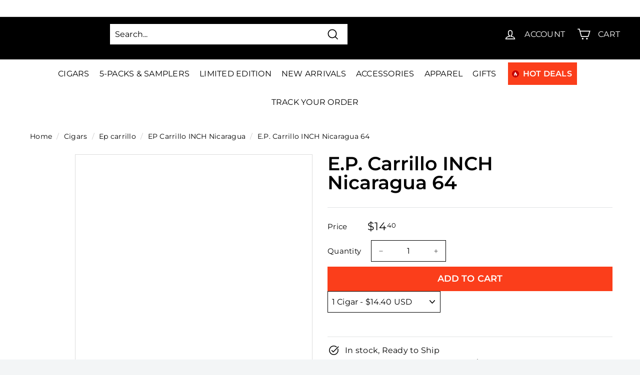

--- FILE ---
content_type: text/javascript
request_url: https://www.cigarsdirect.com/cdn/shop/t/119/assets/jquery.accordion.source.js?v=139538439123358454671701242281
body_size: -499
content:
(function(jQuery2){jQuery2.fn.extend({accordion:function(){return this.each(function(){var $ul=$(this);if($ul.data("accordiated"))return!1;$.each($ul.find(".accordion, li>div"),function(){$(this).data("accordiated",!0),$(this).hide()}),$.each($ul.find("a"),function(){$(this).click(function(e){activate(this)})});var active=location.hash?$(this).find("a[href="+location.hash+"]")[0]:"";active&&(activate(active,"toggle"),$(active).parents().show());function activate(el,effect){$(el).parent("li").toggleClass("active").siblings().removeClass("active").children("ul, div").slideUp("fast"),$(el).siblings("ul, div")[effect||"slideToggle"](effect?null:"fast")}})}})})(jQuery);
//# sourceMappingURL=/cdn/shop/t/119/assets/jquery.accordion.source.js.map?v=139538439123358454671701242281
